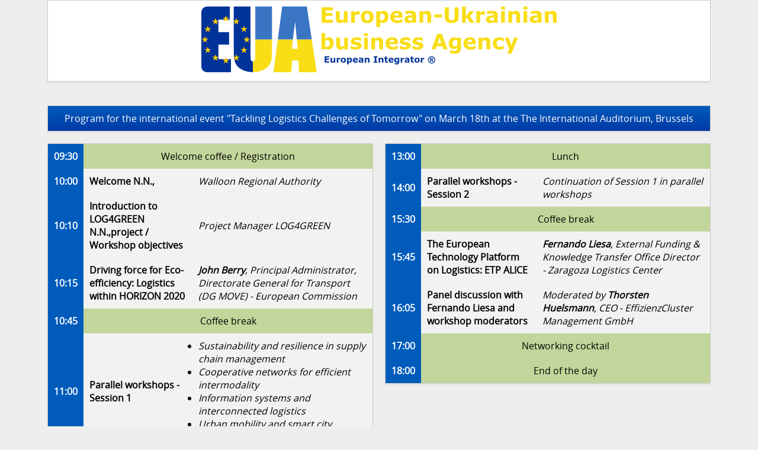

--- FILE ---
content_type: text/html
request_url: http://eu-ukraine.com/
body_size: 2079
content:
<!doctype html>
<html>
<head>
<title>EUA - European-Ukrainian business Agency</title>
<meta charset="utf-8" />
<link rel="stylesheet" type="text/css" href="res/css/combine.css" />
<link rel="icon" href="favicon.ico" type="image/x-icon" />
<link rel="shortcut icon" href="favicon.ico" type="image/x-icon" />
</head>

<body>

	<div class="container16">
		<div class="row">
			<div class="column16">
				<div class="panel-default panel panel-center">
					<img src="res/img/LogoEUA.png" alt="Logo EUA" />
				</div>
			</div>
		</div>
		<div class="row">
			<div class="column16">
				<div class="event-header panel panel-default panel-title linearBg">
					Program for the international event "Tackling Logistics Challenges
					of Tomorrow" on March 18th at the The International Auditorium,
					Brussels</div>
			</div>
		</div>

		<div class="row" style="margin-top: 20px; margin-bottom: 60px;">

			<div class="column16">






				<!-- table right -->
				<div class="column8 alpha">

					<table class="eventTable">
						<tbody>
							<tr>
								<td class="time-cell">09:30</td>
								<td class="break-cell" colspan="2">Welcome coffee /
									Registration</td>
							</tr>
							<tr>
								<td class="time-cell">10:00</td>
								<td class="topic-cell">Welcome N.N.,</td>
								<td class="mod-cell">Walloon Regional Authority</td>
							</tr>
							<tr>
								<td class="time-cell">10:10</td>
								<td class="topic-cell">Introduction to LOG4GREEN
									N.N.,project / Workshop objectives</td>
								<td class="mod-cell">Project Manager LOG4GREEN</td>
							</tr>
							<tr>
								<td class="time-cell">10:15</td>
								<td class="topic-cell">Driving force for Eco-efficiency:
									Logistics within HORIZON 2020</td>
								<td class="mod-cell"><span style="font-weight: bold">John
										Berry</span>, Principal Administrator, Directorate General for
									Transport (DG MOVE) - European Commission</td>
							</tr>
							<tr>
								<td class="time-cell">10:45</td>
								<td class="break-cell" colspan="2">Coffee break</td>
							</tr>
							<tr>
								<td class="time-cell">11:00</td>
								<td class="topic-cell">Parallel workshops - Session 1</td>
								<td class="mod-cell"><ul>
										<li>Sustainability and resilience in supply chain
											management</li>
										<li>Cooperative networks for efficient intermodality</li>
										<li>Information systems and interconnected logistics</li>
										<li>Urban mobility and smart city logistics</li>
									</ul></td>
							</tr>


						</tbody>

					</table>

				</div>


				<!-- table left -->
				<div class="column8 omega">
					<table class="eventTable">
						<tbody>
							<tr>
								<td class="time-cell">13:00</td>
								<td class="break-cell" colspan="2">Lunch</td>
							</tr>
							<tr>
								<td class="time-cell">14:00</td>
								<td class="topic-cell">Parallel workshops - Session 2</td>
								<td class="mod-cell">Continuation of Session 1 in parallel
									workshops</td>
							</tr>

							<tr>
								<td class="time-cell">15:30</td>
								<td class="break-cell" colspan="2">Coffee break</td>
							</tr>
							<tr>
								<td class="time-cell">15:45</td>
								<td class="topic-cell">The European Technology Platform on
									Logistics: ETP ALICE</td>
								<td class="mod-cell"><span style="font-weight: bold">Fernando
										Liesa</span>, External Funding & Knowledge Transfer Office Director -
									Zaragoza Logistics Center</td>
							</tr>
							<tr>
								<td class="time-cell">16:05</td>
								<td class="topic-cell">Panel discussion with Fernando Liesa
									and workshop moderators</td>
								<td class="mod-cell">Moderated by <span
									style="font-weight: bold">Thorsten Huelsmann</span>, CEO -
									EffizienzCluster Management GmbH
								</td>
							</tr>
							<tr>
								<td class="time-cell">17:00</td>
								<td class="break-cell" colspan="2">Networking cocktail</td>
							</tr>

							<tr>
								<td class="time-cell">18:00</td>
								<td class="break-cell" colspan="2">End of the day</td>
							</tr>

						</tbody>
					</table>
				</div>
			</div>
		</div>
	</div>



	<div class="container12">
		<div class="row">
			<div class="column6">
				<div class="panel">
					<div class="panel-heading linearBg">
						<h3 class="panel-title">Dr. Anna Kolmykova</h3>
					</div>
					<div class="panel-body">
						<ul class="contact">
							<li>kolmykova@eu-ukraine.com</li>
							<li>+49 421 9594901</li>
						</ul>
					</div>
				</div>
			</div>

			<div class="column6">
				<div class="panel">
					<div class="panel-heading linearBg">
						<h3 class="panel-title">Oliver Nack</h3>
					</div>
					<div class="panel-body">
						<ul class="contact">
							<li>nack@eu-ukraine.com</li>
							<li>+49 421 9594901</li>
						</ul>
					</div>
				</div>
			</div>
		</div>
	</div>


	<div class="container12">
		<div class="column4">
			<div class="panel panel-default" style="text-align: center;">
				<img class="border" src="res/img/ENG-flag.png" alt="english Flag" />
				<p>We are currently conducting a re-design of our website, so
					please check back soon.</p>
				<p>You can still contact us</p>
			</div>
		</div>
		<div class="column4">
			<div class="panel panel-default" style="text-align: center;">
				<img class="border" src="res/img/UA-flag.png" alt="ukrainian Flag" />
				<p>Незабаром наша сторінка з‘явиться у новому дизайні.</p>
				<p>Тримайте з нами зв‘язок!</p>
			</div>
		</div>
		<div class="column4">
			<div class="panel panel-default" style="text-align: center;">
				<img class="border" src="res/img/RU-flag.png" alt="russian Flag" />
				<p>В настоящий момент мы работаем над новым дизайном нашего
					веб-сайта.</p>
				<p>Держите с нами связь!</p>
			</div>
		</div>

	</div>



</body>
</html>

--- FILE ---
content_type: text/css
request_url: http://eu-ukraine.com/res/css/combine.css
body_size: 69
content:
@import "normalize.css";

@import "1140.css";

@import "style.css";



--- FILE ---
content_type: text/css
request_url: http://eu-ukraine.com/res/css/style.css
body_size: 2251
content:
@font-face {
	font-family: 'open_sansregular';
	src: url('../fonts/open-sans/opensans-regular-webfont.eot');
	src: url('../fonts/open-sans/opensans-regular-webfont.eot?#iefix')
		format('embedded-opentype'),
		url('../fonts/open-sans/opensans-regular-webfont.woff') format('woff'),
		url('../fonts/open-sans/opensans-regular-webfont.ttf')
		format('truetype'),
		url('../fonts/open-sans/opensans-regular-webfont.svg#open_sansregular')
		format('svg');
	font-weight: normal;
	font-style: normal;
}

body {
	background-color: #EEEEEE;
	font-family: 'open_sansregular', sans-serif;
}

.panel-default {
	padding: 10px;
}

.panel {
	box-shadow: 0 3px 3px rgba(0, 0, 0, 0.05);
	margin-bottom: 20px;
	background-color: #fff;
	border-color: #CCCCCC;
	border-style: solid;
	border-width: 1px;
}

.panel-center {
	text-align: center;
}

.linearBg {
	background-color: #0039a6;
	background-repeat: repeat-x; /* Safari 4-5, Chrome 1-9 */
	background: -webkit-gradient(linear, 0% 0%, 0% 100%, from(#0039a6),
		to(#005bbb));
	background: -webkit-linear-gradient(top, #005bbb, #0039a6);
	background: -moz-linear-gradient(top, #005bbb, #0039a6);
	background: -ms-linear-gradient(top, #005bbb, #0039a6);
	background: -o-linear-gradient(top, #005bbb, #0039a6);
}

.panel-heading {
	border-bottom: 1px solid #cccccc;
	background-color: #005bbb;
	padding: 10px 15px;
}

.panel-title {
	font-size: 16px;
	margin-bottom: 0;
	margin-top: 0;
	color: #fff;
}

.panel-body {
	padding: 10px 15px;
}

.panel img.border {
	border: 1px solid #CCCCCC;
}

.panel img {
	height: auto;
	max-width: 100%;
}

ul.contact {
	margin-left: 20px;
}

.event-header{
	text-align: center;
}

/*-----TABLE------*/
.eventTable {
	background: #ffffff;
	padding-top: 10px;
	padding-bottom: 10px;
	width: 100%;
	border-color: #CCCCCC;
	border-style: solid;
	border-width: 1px;
	box-shadow: 0 3px 3px rgba(0, 0, 0, 0.05);
}

.eventTable tr {
	margin-bottom: 10px;
}

.eventTable tr td{
	padding: 10px;
	background-color: #f2f2f2;
}


td.time-cell {
	background-color: #005bbb !important;	
	color: #fff;
	font-weight: bold;
	text-align: center;
}

td.break-cell {
	background-color: #C2D69B !important;
	text-align: center;
}

.topic-cell {	
	font-weight: bold;
	
}

.mod-cell {
	font-style: italic; 
}